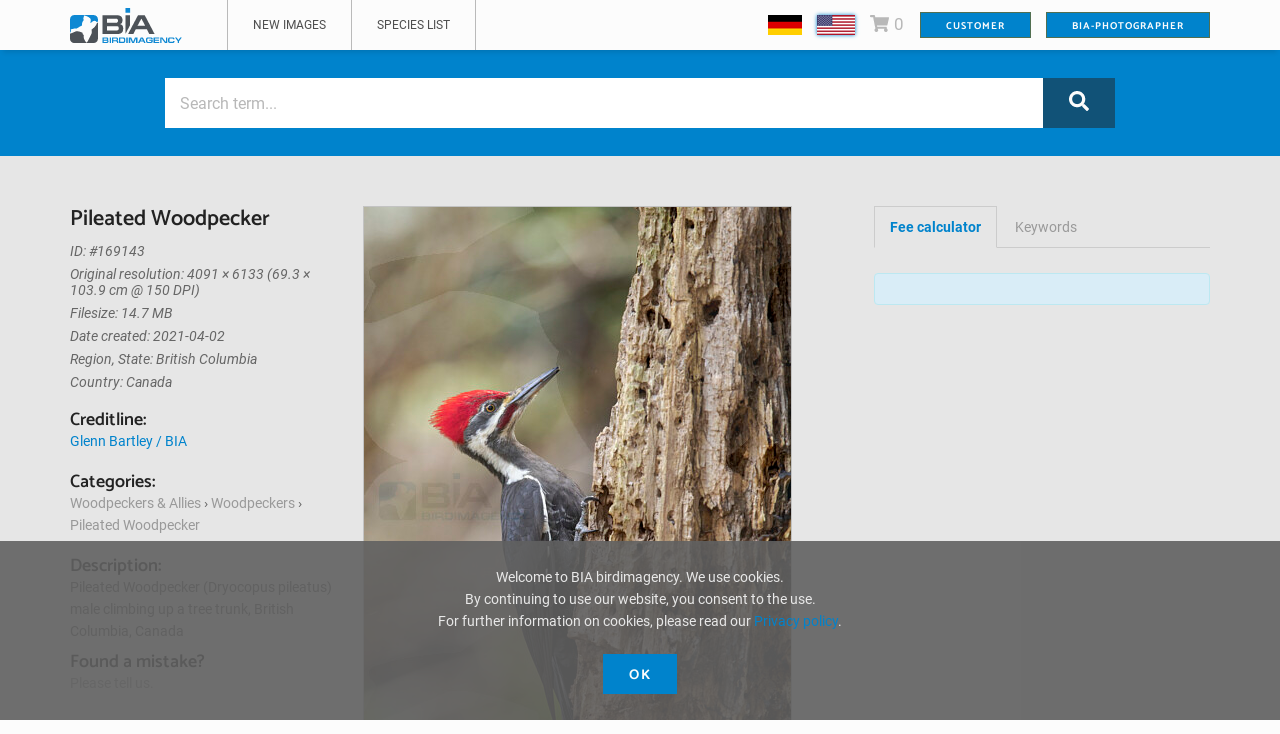

--- FILE ---
content_type: text/html; charset=UTF-8
request_url: https://www.birdimagency.com/en/image/Pileated-Woodpecker-169143.html
body_size: 7465
content:
<!doctype html>
<html lang="en">
    <head>
        <meta charset="utf-8"/>
        <meta http-equiv="X-UA-Compatible" content="IE=edge"/>
        <meta name="viewport" content="width=device-width, initial-scale=1"/>
        <meta http-equiv="content-type" content="text/html; charset=UTF-8" />
        <meta http-equiv="content-language" content="en">
        <meta name="google-site-verification" content="puOB3SwGV8tUr93G13hux1qzfhap-vJ_pcGW0axkF1Y" />
        <meta name="p:domain_verify" content="ec676b46a83fd731981e636ee8c25526" />
        <meta name="msvalidate.01" content="7439E6F049533664DF414D7CC8DDB724" />


        
          

 
          

  

        
        <!-- Title Of Site -->
        <title>Pileated Woodpecker - BIA birdimagency</title>
                    <meta name="keywords" content="male, bird, birds, species, April, British, Columbia, animal, animals" />            <meta name="description" content="Pileated Woodpecker (Dryocopus pileatus) male climbing up a tree trunk, British Columbia, Canada" />        
        <script type="text/javascript">
            var URLROOT = "";
            var TEMPLATE = "AXstore";
            var dojoConfig = {isDebug: false, parseOnLoad: true};

            function IECompat()
            {
                if (typeof(window.scrollX) == "undefined" && typeof(document.documentElement.scrollLeft) != "undefined")
                    window.scrollX = document.documentElement.scrollLeft;
                if (typeof(window.scrollY) == "undefined" && typeof(document.documentElement.scrollTop) != "undefined")
                    window.scrollY = document.documentElement.scrollTop;
            }

            IECompat();

            function SynchronizeSearchForms()
            {
                dojo.byId("sf_q").value = dojo.byId("q").value;
            }

            // for AJAX requests
            // nodeID - ID of DOM element to place the fetched data
            // targetURL - URL of data source
            function getDataAXAJ(nodeID, targetURL) {
                var targetNode = dojo.byId(nodeID);

                var xhrArgs = {
                    url: targetURL,
                    handleAs: "text",
                    load: function(data){
                        targetNode.innerHTML = data;
                    },
                    error: function(error){
                        targetNode.innerHTML = "An unexpected error occurred: " + error;
                    }
                }

                //Call the asynchronous xhrGet
                var deferred = dojo.xhrGet(xhrArgs);
            }

        </script>

        <script src="/dojo/dojo/dojo.js" type="text/javascript"></script>
        <script src="/data/compiled_52250a86a0ac7c4ba10ef9bee0e62991.js" type="text/javascript"></script>



                    <script src="/script/frontend/thumbnail_preview_advanced.js" type="text/javascript"></script>
        
        <!-- Fav and Touch Icons -->
        <link rel="apple-touch-icon" sizes="57x57" href="/data/template/AXstore/images/ico/apple-icon-57x57.png">
        <link rel="apple-touch-icon" sizes="60x60" href="/data/template/AXstore/images/ico/apple-icon-60x60.png">
        <link rel="apple-touch-icon" sizes="72x72" href="/data/template/AXstore/images/ico/apple-icon-72x72.png">
        <link rel="apple-touch-icon" sizes="76x76" href="/data/template/AXstore/images/ico/apple-icon-76x76.png">
        <link rel="apple-touch-icon" sizes="114x114" href="/data/template/AXstore/images/ico/apple-icon-114x114.png">
        <link rel="apple-touch-icon" sizes="120x120" href="/data/template/AXstore/images/ico/apple-icon-120x120.png">
        <link rel="apple-touch-icon" sizes="144x144" href="/data/template/AXstore/images/ico/apple-icon-144x144.png">
        <link rel="apple-touch-icon" sizes="152x152" href="/data/template/AXstore/images/ico/apple-icon-152x152.png">
        <link rel="apple-touch-icon" sizes="180x180" href="/data/template/AXstore/images/ico/apple-icon-180x180.png">
        <link rel="icon" type="image/png" sizes="192x192"  href="/data/template/AXstore/images/ico/android-icon-192x192.png">
        <link rel="icon" type="image/png" sizes="32x32" href="/data/template/AXstore/images/ico/favicon-32x32.png">
        <link rel="icon" type="image/png" sizes="96x96" href="/data/template/AXstore/images/ico/favicon-96x96.png">
        <link rel="icon" type="image/png" sizes="16x16" href="/data/template/AXstore/images/ico/favicon-16x16.png">
        <link rel="manifest" href="/data/template/AXstore/manifest.json">
        <meta name="msapplication-TileColor" content="#0083CC">
        <meta name="msapplication-TileImage" content="/data/template/AXstore/images/ico/ms-icon-144x144.png">
        <meta name="theme-color" content="#0083CC">

        <!-- CSS Plugins -->

        <!-- CSS Font Icons -->
        <link rel="stylesheet" href="/data/template/AXstore/icons/font-awesome/css/font-awesome.min.css">

        <!-- CSS Custom -->

        <link href="/data/compiled_c803d5e774b7ad09d9600a7d7856dfa2.css" rel="stylesheet">

        <!-- HTML5 shim and Respond.js for IE8 support of HTML5 elements and media queries -->
        <!--[if lt IE 9]>
        <script src="https://oss.maxcdn.com/html5shiv/3.7.2/html5shiv.min.js"></script>
        <script src="https://oss.maxcdn.com/respond/1.4.2/respond.min.js"></script>
        <![endif]-->

        <script>
            //thanks for https://stackoverflow.com/users/1813240/mario
            window.addEventListener('DOMContentLoaded', function() {
                var bodyClass = 'no--ie';
                var ua = window.navigator.userAgent;

                var msie = ua.indexOf('MSIE ');
                if (msie > 0) {
                    // IE 10 or older => return version number
                    bodyClass = 'is--ie is--ie-' + parseInt(ua.substring(msie + 5, ua.indexOf('.', msie)), 10);
                }

                var trident = ua.indexOf('Trident/');
                if (trident > 0) {
                    // IE 11 => return version number
                    var rv = ua.indexOf('rv:');
                    bodyClass = 'is--ie is--ie-' + parseInt(ua.substring(rv + 3, ua.indexOf('.', rv)), 10);
                }

                var edge = ua.indexOf('Edge/');
                if (edge > 0) {
                    // Edge => return version number
                    bodyClass = 'is--Edge is--Edge-' + parseInt(ua.substring(edge + 5, ua.indexOf('.', edge)), 10);
                }

                jQuery('html').addClass(bodyClass);
            });
        </script>

                                    
    </head>

    <body class="page-id-default">
    <div class="moduleName-detail">

        	<!-- BEGIN # MODAL LOGIN modals.tpl -->
	<div class="modal fade modal-login modal-border-transparent" id="loginModal" tabindex="-1" role="dialog" aria-hidden="true">
		
		<div class="modal-dialog">
		
			<div class="modal-content">
				
				<button type="button" class="btn btn-close close" data-dismiss="modal" aria-label="Close">
					<span class="fa fa-remove" aria-hidden="true"></span>
				</button>
				
				<div class="clear"></div>
				
				<!-- Begin # DIV Form -->
				<div id="modal-login-form-wrapper">
					
					<!-- Begin # Login Form -->
					<form id="login-form" method="post" action="/en/my">
					
						<div class="modal-body pb-5">
					
							<h4>Customer</h4>
						
							<!--button class="btn btn-facebook btn-block">Sign-in with Facebook</button>
							
							<div class="modal-seperator">
								<span>or</span>
							</div-->
                            							
							<div class="form-group"> 
								<input required id="login_username" class="form-control" placeholder="E-Mail" name="cl[customer_number]" type="text"  /> 
							</div>
							<div class="form-group"> 
								<input required id="login_password" class="form-control" placeholder="Password" type="password" name="cl[password]" /> 
							</div>
			
							<div class="form-group mt-10 mb-10">
								<div class="row gap-5">
									<!--div class="col-xs-6 col-sm-6 col-md-6">
										<div class="checkbox-block fa-checkbox"> 
											<input id="remember_me_checkbox" name="remember_me_checkbox" class="checkbox" value="First Choice" type="checkbox"> 
											<label class="" for="remember_me_checkbox">remember</label>
										</div>
									</div-->
									<div class="col-xs-6 col-sm-6 col-md-6 text-right mt-5"> 
										<button id="login_lost_btn" type="button" class="btn btn-link">Forgot Password</button>
									</div>
								</div>
							</div>
						
						</div>
						
						<div class="modal-footer">
						
							<div class="row gap-10">
								<div class="col-xs-6 col-sm-6 mb-10">
									<button type="submit" class="btn btn-primary btn-sm btn-block">Customer</button>
								</div>
								<div class="col-xs-6 col-sm-6 mb-10">
									<button type="submit" class="btn btn-main btn-sm btn-block btn-inverse" data-dismiss="modal" aria-label="Close">Abort</button>
								</div>
							</div>
							<div class="text-left">
								no account?
								<!--button id="login_register_btn" type="button" class="btn btn-link">Register</button-->
                                                                                                                    <a href="/en/my/" class="btn">
											Register now
                                        </a>
                                    								
							</div>
							
						</div>
					
					</form>
					<!-- End # Login Form -->
								
					<!-- Begin | Lost Password Form -->
					<form id="lost-form" style="display:none;" method="post" action="/en/my/?cpr=1">
						<div class="modal-body pb-5">
						
							<h4>Forgot Password</h4>

							<div class="form-group"> 
								<input required id="cpr[email]" name="cpr[email]" class="form-control" type="text" placeholder="Enter Your Email" >
							</div>
							
							<div class="text-center mt-10 mb-10">
								<button id="lost_login_btn" type="button" class="btn btn-link">Customer</button> or 
								<a id="" type="button" class="btn btn-link" href="/en/my/#register-form">Register now</a>
							</div>
							
						</div>
						
						<div class="modal-footer mt-10">
							
							<div class="row gap-10">
								<div class="col-xs-6 col-sm-6">
									<button type="submit" class="btn btn-primary btn-sm btn-block">Submit</button>
								</div>
								<div class="col-xs-6 col-sm-6">
									<button type="submit" class="btn btn-main btn-sm btn-inverse btn-block" data-dismiss="modal" aria-label="Close">Cancel</button>
								</div>
							</div>
							
						</div>
						
					</form>
					<!-- End | Lost Password Form -->
								
					<!-- Begin | Register Form -->

					<!-- End | Register Form -->
								
				</div>
				<!-- End # DIV Form -->
								
			</div>
		</div>
	
	</div>
	<!-- END # MODAL LOGIN -->

        <!-- start Container Wrapper -->
        <div class="wrapper container-wrapper page-detail" id="page-container-wrapper">

            		<!-- start Header header.tpl -->
		<header id="header">
	  
			<!-- start Navbar (Menu) -->
			<nav class="navbar navbar-default navbar-fixed-top navbar-sticky-function">
				
				<div class="container">
						
					<div class="navbar-header">
						<a class="navbar-brand" href="/"><img src="/data/template/AXstore/images/logo/bia_logo.svg" alt=""></a>
					</div>
						
					<div id="navbar" class="collapse navbar-collapse navbar-arrow pull-left">
					
						<ul class="nav navbar-nav" id="responsive-menu">
                                                                                                                                                                                                                                                                                                                                                                                                                                                                                                                                                                                                                                                        <li><a href="https://www.birdimagency.com/en/s/index0.html" class="">New images</a></li>
                                                                                                                                                                                                                                                                        <li><a href="https://www.birdimagency.com/Specieslist-436.html" class="">Species list</a></li>
                                                                                                                                                                                                                                                
                            						</ul>
					
					</div><!--/.nav-collapse -->
				
					<div class="pull-right">
						<div class="navbar-mini">
							<ul class="clearfix">
																<li class="dropdown hide-mobile">
										<a href="/de/"
										   style="display: inline-block; vertical-align: middle; "
										   class=""><img
													src="/data/template/AXstore/img/de.gif"
													style="vertical-align: middle;"
													alt="de" /></a>
								</li>
																<li class="dropdown hide-mobile">
										<a href="/en/"
										   style="display: inline-block; vertical-align: middle;  box-shadow: 0 0 4px 0 var(--primary);"
										   class="active"><img
													src="/data/template/AXstore/img/en.gif"
													style="vertical-align: middle;"
													alt="en" /></a>
								</li>
																<li class="dropdown">

                                   <a href="/en/cart?cart=" id="go-to-cart" class=" empty">
									   <i class="fa fa-shopping-cart"></i>
									   <span class="minicart_itemcount">0</span>
								   </a>
                                   <div id="cart-cont-popup" style="display: none">
                                        <div id="minicartthumbnails"></div>
                                   </div>
                                </li>
																<li class="user-action">
                                                                                    <a data-toggle="modal" href="#loginModal" class="btn btn-primary">Customer</a>
                                        								</li>
																<li class="user-action xss-hidden"><a href="/backend" class="btn btn-primary">BIA-Photographer</a></li>
																
							</ul>
						</div>
						
					</div>
				
				</div>
				
				<div id="slicknav-mobile"></div>
				
			</nav>
			<!-- end Navbar (Menu) -->

		</header>
		<!-- end Header -->

            <!-- start Main Wrapper -->
            <div class="main-wrapper" id="main-wrapper">

                                    			<!-- start hero-header.tpl -->
			<div class="hero">
				<div class="container">
					<div class="row gap-0">


						<div class="col-md-10 col-md-offset-1">
						
							<form action="/en/s/index0.html" method="get" class="searchform">
							    <div class="input-group-search-form-wrapper size-lg">
						
						            <div class="input-group search-bar bg-change-focus-addclass">
								
                                                                                <input type="text" class="form-control" placeholder="Search term..." name="q[]" id="q"  >
                                        <input type="hidden" name="ipp" value="50">
                                        <input type="hidden" name="srt" value="timestamp_upload:DESC">


										<button class="btn btn-primary hidden-xss"><i class="fa fa-search"></i></button>
								    </div><!-- /input-group -->
								
								
								    <button class="btn btn-primary btn-block bt visible-xss">Search Image</button>
							
							    </div>
							 </form>

						</div>
						
					</div>

				</div>
				
			</div>
			<!-- end hero-header -->
                
                <div class="content-wrapper">

                    <div id="content">

                        
                               <div class="detail-wrapper" itemscope itemtype="http://schema.org/Thing">
    <meta itemprop="image" content="/data/media/preview/detail/Pileated-Woodpecker-169143.jpg" />
    <meta itemprop="name" content="Pileated Woodpecker" />
    <meta itemprop="description" content="Pileated Woodpecker (Dryocopus pileatus) male climbing up a tree trunk, British Columbia, Canada" />
    <div class="container">

        <div class="section-sm">

            <div class="row">

                <div class="col-xs-12 col-sm-12 col-md-3">

                    <div class="row">

                        <div class="col-xs-12 mb-20">
                            <h3 class="detail-title">Pileated Woodpecker</h3>
                            <p class="detail-meta">ID: #169143 </p>

                                                            <p class="detail-meta">Original resolution: 4091 &times; 6133 (69.3 &times; 103.9 cm @ 150 DPI)</p>
                                                                                                                <p class="detail-meta">Filesize: 14.7 MB</p>
                                                        <p class="detail-meta">Date created: 2021-04-02</p>
                                                                                    <p class="detail-meta">Region, State: British Columbia</p>
                                                                                    <p class="detail-meta">Country: Canada</p>
                                                    </div>
                        <div class="col-xs-12 col-sm-6 col-md-12 mb-20">
                            <div class="detail-sm-section">
                                <h4>Creditline:</h4>
                                <a href="/en/s/index0.html?a=Glenn Bartley&c=" class="block author-link">
                                    Glenn Bartley / BIA
                                </a>
                            </div>
                        </div>
                        <div class="col-xs-12 col-sm-6 col-md-12 mb-20">
                            <div class="detail-sm-section">
                                <h4>Categories:</h4>
                                <div class="categories-list">
                                                                                                                        <a href="/Woodpeckers--Allies-161/index.html">
                                                Woodpeckers & Allies
                                            </a>
                                             &rsaquo;                                                                                     <a href="/Woodpeckers-508/index.html">
                                                Woodpeckers
                                            </a>
                                             &rsaquo;                                                                                     <a href="/Pileated-Woodpecker-1177/index.html">
                                                Pileated Woodpecker
                                            </a>
                                                                                    
                                                                    </div>
                                <div class="categories-list">
                                                                </div>
                                <div class="categories-list">
                                                                </div>
                            </div>

                        </div>
                        <div class="col-xs-12 mb-2">
                            <div class="detail-sm-section">
                                <h4>Description:</h4>
                                <p class="mb-10">Pileated Woodpecker (Dryocopus pileatus) male climbing up a tree trunk, British Columbia, Canada</p>
                            </div>
                        </div>
                        <div class="col-xs-12 mb-2">
                            <div class="detail-sm-section">
                                <h4>Found a mistake?</h4>
                                <p class="mb-10"><a  href="mailto:support@birdimagency.com?subject=Found a mistake? - ID 169143 - Pileated Woodpecker (Dryocopus pileatus) male climbing up a tree trunk, British Columbia, Canada">Please tell us.</a></p>
                            </div>
                        </div>

                    </div>

                </div>

                <div class="col-xs-12 col-sm-12 col-md-9">

                    <div class="row">

                        <div class="col-xs-12 col-sm-6 col-md-7 mb-30-sm">
                            <div class="detail-image">
                                <!--script type="text/javascript" src="/script/rtzoomfe.js"></script-->
                                <!--div data-dojo-type="as.rtZoomFe" data-dojo-props="
                                    ImgURL: '/data/media/preview/detail/Pileated-Woodpecker-169143.jpg',
                                    ImgId: 169143,
                                    OriginalResolution: [4091,6133]
                                "-->

                                    <div class="media">

                                                                                    <script type="text/javascript" src="/script/rtzoomfe.js"></script>
                                            <div data-dojo-type="as.rtZoomFe" data-dojo-props="
                                                ImgURL: '/data/media/preview/detail/Pileated%20Woodpecker-169143.jpg',
                                                ImgId: 169143,
                                                OriginalResolution: [4091,6133]
                                            "></div>
                                            <noscript>
                                                <img  loading="lazy" src="/data/media/preview/detail/Pileated-Woodpecker-169143.jpg"/>
                                            </noscript>
                                                                            </div>

                                <!--/div-->

                                <div class="mt-15">
                                    <!--a href="#" class="mr-15"><i class="fa fa-star"></i> Save to my box</a-->
                                                                        <!--a href="#"><i class="fa fa-search"></i> Find Similar</a-->
                                </div>

                                <!--div class="social-share clearfix">
                                    <a href="#" class="social-facebook">
                                        <span class="block">
                                            <i class="fa fa-facebook-official"></i>
                                        </span>
                                        share on Facebook
                                    </a>
                                    <a href="#" class="social-twitter">
                                        <span class="block">
                                            <i class="fa fa-twitter"></i>
                                        </span>
                                        share on Twitter
                                    </a>
                                    <a href="#" class="social-pinterest">
                                        <span class="block">
                                            <i class="fa fa-pinterest-p"></i>
                                        </span>
                                        share on Pinterest
                                    </a>
                                </div-->
                            </div>
                        </div>

                        <div class="col-xs-12 col-sm-6 col-md-5">

                            <div class="detail-tab">

                                <!-- Nav tabs -->
                                <ul class="nav nav-tabs" role="tablist">
                                    <li role="presentation" class="active"><a href="#priceTab" data-toggle="tab" id="ShowBuyTab" class="text-primary font700 ">Fee calculator</a></li>
                                    <li role="presentation"><a href="#keywardTab" data-toggle="tab">Keywords</a></li>

                                </ul>

                                <!-- Tab panes -->
                                <div class="tab-content">

                                    <div role="tabpanel" class="tab-pane fade" id="keywardTab">

                                        <div class="detail-sm-section">
                                            <div class="image-detail-keywords">
                                                                                                                                                    <a href="/en/tag/Dryocopus" class="detail-collection">Dryocopus</a>
                                                    <!--a href="/en/s/index0.html?q=Dryocopus&ipp=50&srt=timestamp_upload%3ADESC" class="detail-collection">Dryocopus</a-->
                                                                                                    <a href="/en/tag/pileatus" class="detail-collection">pileatus</a>
                                                    <!--a href="/en/s/index0.html?q=pileatus&ipp=50&srt=timestamp_upload%3ADESC" class="detail-collection">pileatus</a-->
                                                                                                    <a href="/en/tag/Pileated" class="detail-collection">Pileated</a>
                                                    <!--a href="/en/s/index0.html?q=Pileated&ipp=50&srt=timestamp_upload%3ADESC" class="detail-collection">Pileated</a-->
                                                                                                    <a href="/en/tag/Woodpecker" class="detail-collection">Woodpecker</a>
                                                    <!--a href="/en/s/index0.html?q=Woodpecker&ipp=50&srt=timestamp_upload%3ADESC" class="detail-collection">Woodpecker</a-->
                                                                                                    <a href="/en/tag/male" class="detail-collection">male</a>
                                                    <!--a href="/en/s/index0.html?q=male&ipp=50&srt=timestamp_upload%3ADESC" class="detail-collection">male</a-->
                                                                                                    <a href="/en/tag/Woodpeckers" class="detail-collection">Woodpeckers</a>
                                                    <!--a href="/en/s/index0.html?q=Woodpeckers&ipp=50&srt=timestamp_upload%3ADESC" class="detail-collection">Woodpeckers</a-->
                                                                                                    <a href="/en/tag/Picidae" class="detail-collection">Picidae</a>
                                                    <!--a href="/en/s/index0.html?q=Picidae&ipp=50&srt=timestamp_upload%3ADESC" class="detail-collection">Picidae</a-->
                                                                                                    <a href="/en/tag/PIWO" class="detail-collection">PIWO</a>
                                                    <!--a href="/en/s/index0.html?q=PIWO&ipp=50&srt=timestamp_upload%3ADESC" class="detail-collection">PIWO</a-->
                                                                                                    <a href="/en/tag/DRYPIL" class="detail-collection">DRYPIL</a>
                                                    <!--a href="/en/s/index0.html?q=DRYPIL&ipp=50&srt=timestamp_upload%3ADESC" class="detail-collection">DRYPIL</a-->
                                                                                                    <a href="/en/tag/British" class="detail-collection">British</a>
                                                    <!--a href="/en/s/index0.html?q=British&ipp=50&srt=timestamp_upload%3ADESC" class="detail-collection">British</a-->
                                                                                                    <a href="/en/tag/Columbia" class="detail-collection">Columbia</a>
                                                    <!--a href="/en/s/index0.html?q=Columbia&ipp=50&srt=timestamp_upload%3ADESC" class="detail-collection">Columbia</a-->
                                                                                                    <a href="/en/tag/Canada" class="detail-collection">Canada</a>
                                                    <!--a href="/en/s/index0.html?q=Canada&ipp=50&srt=timestamp_upload%3ADESC" class="detail-collection">Canada</a-->
                                                                                                    <a href="/en/tag/April" class="detail-collection">April</a>
                                                    <!--a href="/en/s/index0.html?q=April&ipp=50&srt=timestamp_upload%3ADESC" class="detail-collection">April</a-->
                                                                                                    <a href="/en/tag/bird" class="detail-collection">bird</a>
                                                    <!--a href="/en/s/index0.html?q=bird&ipp=50&srt=timestamp_upload%3ADESC" class="detail-collection">bird</a-->
                                                                                                    <a href="/en/tag/birds" class="detail-collection">birds</a>
                                                    <!--a href="/en/s/index0.html?q=birds&ipp=50&srt=timestamp_upload%3ADESC" class="detail-collection">birds</a-->
                                                                                                    <a href="/en/tag/species" class="detail-collection">species</a>
                                                    <!--a href="/en/s/index0.html?q=species&ipp=50&srt=timestamp_upload%3ADESC" class="detail-collection">species</a-->
                                                                                                    <a href="/en/tag/animal" class="detail-collection">animal</a>
                                                    <!--a href="/en/s/index0.html?q=animal&ipp=50&srt=timestamp_upload%3ADESC" class="detail-collection">animal</a-->
                                                                                                    <a href="/en/tag/animals" class="detail-collection">animals</a>
                                                    <!--a href="/en/s/index0.html?q=animals&ipp=50&srt=timestamp_upload%3ADESC" class="detail-collection">animals</a-->
                                                                                            </div>
                                        </div>

                                    </div> <!-- #detail-tab-1 -->










                                    <div role="tabpanel" class="tab-pane fade in active" id="priceTab">
                                    <div class="alert alert-info">
                                        <p></p>
                                    </div>

                                        <script defer src="/script/price.js" type="text/javascript"></script><div id="price_placeholder" pgid="46" mid="169143"></div>
                                                                                
                                        <script type="text/javascript">

                                                function cartNotEmpty(){
                                                    var cart = document.getElementById("go-to-cart");
                                                    cart.classList.remove("empty");
                                                    animateMe( '#go-to-cart i', 'bounce' );
//                                                    jQuery('#go-to-cart i').addClass('bounce animated').one('webkitAnimationEnd mozAnimationEnd MSAnimationEnd oanimationend animationend', function(){
//                                                      $(this).removeClass('bounce animated');
//                                                    });
                                                }
                                                function cartIsEmpty(){
                                                    var cart = document.getElementById("go-to-cart");
                                                    cart.classList.add("empty");
                                                }


                                        </script>
                                        
                                        <div id="priceTabAjaxContent">
                                            <script defer src="/script/price.js" type="text/javascript"></script><div id="price_placeholder" pgid="46" mid="169143"></div>
                                        </div>
                                    </div> <!-- #detail-tab-3 -->

                                </div>

                            </div>
                        </div>
                    </div>

                </div>

            </div>

    </div>

</div>
</div>










                        
                        

                    </div>

                </div>

            </div>
            <!-- end Main Wrapper -->

            
        </div> <!-- / .wrapper -->
        <!-- end Container Wrapper -->
        		<div class="footer-wrapper scrollspy-footer" id="footer-wrapper">
				
			<!--footer class="main-footer">
			
				<div class="container">
				
					<div class="social-footer clearfix">
						<a href="#"><i class="fa fa-facebook-official"></i></a>
						<a href="#"><i class="fa fa-twitter"></i></a>
						<a href="#"><i class="fa fa-google-plus "></i></a>
						<a href="#"><i class="fa fa-codepen"></i></a>
						<a href="#"><i class="fa fa-behance"></i></a>
						<a href="#"><i class="fa fa-github"></i></a>
						<a href="#"><i class="fa fa-jsfiddle"></i></a>
						<a href="#"><i class="fa fa-stack-overflow"></i></a>
					</div>
					
				</div>
				
			</footer-->
			
			<footer class="secondary-footer">
			
				<div class="container">
				
					<div class="row">
					
						<div class="col-sm-7">
							<ul class="secondary-footer-menu left-footer-menu clearfix">
                               
                                                                                                                                                                                                        <li><a href="/en/About-64.html" class="">About</a></li>
                                                                                                                                                                                                                                                            <li><a href="/en/Conditions-22.html" class="">Conditions</a></li>
                                                                                                                                                                                                                                                            <li><a href="/en/Privacy-23.html" class="">Privacy</a></li>
                                                                                                                                                                                                                                                            <li><a href="/en/Pricing-63.html" class="">Pricing</a></li>
                                                                                                                                                                                                                                                            <li><a href="/en/Imprint-21.html" class="">Imprint</a></li>
                                                                                                                                                             
                                                                    <li><a data-toggle="modal" href="#loginModal">Customer</a></li>
                                                                    
                                                          
                            </ul>
						</div>
						
						<div class="col-sm-5">
						    <div class="text-right">
								Copyright 2026 &copy; BIA birdimagency - All rights reserved
								<br/>
																	<a href="/de/"
									   style="display: inline-block; vertical-align: middle;"
									   class=""><img
												src="/data/template/AXstore/img/de.gif"
												style="vertical-align: middle;"
												alt="de" /></a>
																	<a href="/en/"
									   style="display: inline-block; vertical-align: middle; box-shadow: 0 0 4px 0 var(--primary);"
									   class="active"><img
												src="/data/template/AXstore/img/en.gif"
												style="vertical-align: middle;"
												alt="en" /></a>
															</div>

						</div>
						
					</div>
				
				</div>
				
			</footer>			
		</div>
    </div>

    <!-- start Back To Top -->
    <div id="back-to-top">
        <a href="#"><i class="fa fa-chevron-up"></i></a>
    </div>
    <!-- end Back To Top -->

    <!-- JS -->
    <script type="text/javascript" src="/data/compiled_49181bb201c6fe5c0097a424f8f3cf4b.js"></script>

            <div id="cookie-alert" >
            <div class="cookie-alert-container">
                <span id="cookie-alert-text">
                                            Welcome to BIA birdimagency. We use cookies. <br/>
                        By continuing to use our website, you consent to the use. <br/>
                        For further information on cookies, please read our <a href="https://www.birdimagency.com/en/Privacy-23.html" target="_blank">Privacy policy</a>.
                                    </span>
                <br/>
                <br/>
                <a href="#" id="close-cookie-alert" class="btn btn-primary">Ok</a>
            </div>
        </div>
    
    <script>
        window.addEventListener('DOMContentLoaded', function() {
            var list = document.getElementsByTagName('script');
            var i = list.length, flag = false;
            while (i--) {
                if (list[i].src === '/script/frontend/thumbnail_preview_advanced.js') {
                    flag = true;
                    break;
                }
            }

            // if we didn't already find it on the page, add it
            if (!flag) {
                var tag = document.createElement('script');
                tag.src = '/script/frontend/thumbnail_preview_advanced.js';
                document.getElementsByTagName('body')[0].appendChild(tag);
            }
        });
    </script>

    
        <script>
            window.intercomSettings = {
                app_id: "gp09065d",
                alignment: 'left',
                //horizontal_padding: 70,
                //vertical_padding: 50,
            };
        </script>
        <script>(function () {
                var w = window;
                var ic = w.Intercom;
                if (typeof ic === "function") {
                    ic('reattach_activator');
                    ic('update', intercomSettings);
                } else {
                    var d = document;
                    var i = function () {
                        i.c(arguments)
                    };
                    i.q = [];
                    i.c = function (args) {
                        i.q.push(args)
                    };
                    w.Intercom = i;

                    function l() {
                        var s = d.createElement('script');
                        s.type = 'text/javascript';
                        s.async = true;
                        s.src = 'https://widget.intercom.io/widget/gp09065d';
                        var x = d.getElementsByTagName('script')[0];
                        x.parentNode.insertBefore(s, x);
                    }

                    if (w.attachEvent) {
                        w.attachEvent('onload', l);
                    } else {
                        w.addEventListener('load', l, false);
                    }
                }
            })()</script>

    

    <div style="text-align: right; padding: 0 8px;"><a href="http://www.xmstore.de/" style="text-decoration: none;">Powered by xmstore</a></div></body>
    </html>


--- FILE ---
content_type: application/javascript
request_url: https://www.birdimagency.com/dojo/dijit/_base/sniff.js
body_size: 97
content:
/*
	Copyright (c) 2004-2011, The Dojo Foundation All Rights Reserved.
	Available via Academic Free License >= 2.1 OR the modified BSD license.
	see: http://dojotoolkit.org/license for details
*/


if(!dojo._hasResource["dijit._base.sniff"]){
dojo._hasResource["dijit._base.sniff"]=true;
dojo.provide("dijit._base.sniff");
dojo.require("dojo.uacss");
}


--- FILE ---
content_type: application/javascript
request_url: https://www.birdimagency.com/dojo/dojo/fx/Toggler.js
body_size: 326
content:
/*
	Copyright (c) 2004-2011, The Dojo Foundation All Rights Reserved.
	Available via Academic Free License >= 2.1 OR the modified BSD license.
	see: http://dojotoolkit.org/license for details
*/


if(!dojo._hasResource["dojo.fx.Toggler"]){
dojo._hasResource["dojo.fx.Toggler"]=true;
dojo.provide("dojo.fx.Toggler");
dojo.declare("dojo.fx.Toggler",null,{node:null,showFunc:dojo.fadeIn,hideFunc:dojo.fadeOut,showDuration:200,hideDuration:200,constructor:function(_1){
var _2=this;
dojo.mixin(_2,_1);
_2.node=_1.node;
_2._showArgs=dojo.mixin({},_1);
_2._showArgs.node=_2.node;
_2._showArgs.duration=_2.showDuration;
_2.showAnim=_2.showFunc(_2._showArgs);
_2._hideArgs=dojo.mixin({},_1);
_2._hideArgs.node=_2.node;
_2._hideArgs.duration=_2.hideDuration;
_2.hideAnim=_2.hideFunc(_2._hideArgs);
dojo.connect(_2.showAnim,"beforeBegin",dojo.hitch(_2.hideAnim,"stop",true));
dojo.connect(_2.hideAnim,"beforeBegin",dojo.hitch(_2.showAnim,"stop",true));
},show:function(_3){
return this.showAnim.play(_3||0);
},hide:function(_4){
return this.hideAnim.play(_4||0);
}});
}


--- FILE ---
content_type: application/javascript
request_url: https://www.birdimagency.com/dojo/dijit/_WidgetBase.js
body_size: 2163
content:
/*
	Copyright (c) 2004-2011, The Dojo Foundation All Rights Reserved.
	Available via Academic Free License >= 2.1 OR the modified BSD license.
	see: http://dojotoolkit.org/license for details
*/


if(!dojo._hasResource["dijit._WidgetBase"]){
dojo._hasResource["dijit._WidgetBase"]=true;
dojo.provide("dijit._WidgetBase");
dojo.require("dijit._base.manager");
dojo.require("dojo.Stateful");
(function(){
dojo.declare("dijit._WidgetBase",dojo.Stateful,{id:"",lang:"",dir:"","class":"",style:"",title:"",tooltip:"",baseClass:"",srcNodeRef:null,domNode:null,containerNode:null,attributeMap:{id:"",dir:"",lang:"","class":"",style:"",title:""},_blankGif:(dojo.config.blankGif||dojo.moduleUrl("dojo","resources/blank.gif")).toString(),postscript:function(_1,_2){
this.create(_1,_2);
},create:function(_3,_4){
this.srcNodeRef=dojo.byId(_4);
this._connects=[];
this._subscribes=[];
if(this.srcNodeRef&&(typeof this.srcNodeRef.id=="string")){
this.id=this.srcNodeRef.id;
}
if(_3){
this.params=_3;
dojo._mixin(this,_3);
}
this.postMixInProperties();
if(!this.id){
this.id=dijit.getUniqueId(this.declaredClass.replace(/\./g,"_"));
}
dijit.registry.add(this);
this.buildRendering();
if(this.domNode){
this._applyAttributes();
var _5=this.srcNodeRef;
if(_5&&_5.parentNode&&this.domNode!==_5){
_5.parentNode.replaceChild(this.domNode,_5);
}
}
if(this.domNode){
this.domNode.setAttribute("widgetId",this.id);
}
this.postCreate();
if(this.srcNodeRef&&!this.srcNodeRef.parentNode){
delete this.srcNodeRef;
}
this._created=true;
},_applyAttributes:function(){
var _6=function(_7,_8){
if((_8.params&&_7 in _8.params)||_8[_7]){
_8.set(_7,_8[_7]);
}
};
for(var _9 in this.attributeMap){
_6(_9,this);
}
dojo.forEach(this._getSetterAttributes(),function(a){
if(!(a in this.attributeMap)){
_6(a,this);
}
},this);
},_getSetterAttributes:function(){
var _a=this.constructor;
if(!_a._setterAttrs){
var r=(_a._setterAttrs=[]),_b,_c=_a.prototype;
for(var _d in _c){
if(dojo.isFunction(_c[_d])&&(_b=_d.match(/^_set([a-zA-Z]*)Attr$/))&&_b[1]){
r.push(_b[1].charAt(0).toLowerCase()+_b[1].substr(1));
}
}
}
return _a._setterAttrs;
},postMixInProperties:function(){
},buildRendering:function(){
if(!this.domNode){
this.domNode=this.srcNodeRef||dojo.create("div");
}
if(this.baseClass){
var _e=this.baseClass.split(" ");
if(!this.isLeftToRight()){
_e=_e.concat(dojo.map(_e,function(_f){
return _f+"Rtl";
}));
}
dojo.addClass(this.domNode,_e);
}
},postCreate:function(){
},startup:function(){
this._started=true;
},destroyRecursive:function(_10){
this._beingDestroyed=true;
this.destroyDescendants(_10);
this.destroy(_10);
},destroy:function(_11){
this._beingDestroyed=true;
this.uninitialize();
var d=dojo,dfe=d.forEach,dun=d.unsubscribe;
dfe(this._connects,function(_12){
dfe(_12,d.disconnect);
});
dfe(this._subscribes,function(_13){
dun(_13);
});
dfe(this._supportingWidgets||[],function(w){
if(w.destroyRecursive){
w.destroyRecursive();
}else{
if(w.destroy){
w.destroy();
}
}
});
this.destroyRendering(_11);
dijit.registry.remove(this.id);
this._destroyed=true;
},destroyRendering:function(_14){
if(this.bgIframe){
this.bgIframe.destroy(_14);
delete this.bgIframe;
}
if(this.domNode){
if(_14){
dojo.removeAttr(this.domNode,"widgetId");
}else{
dojo.destroy(this.domNode);
}
delete this.domNode;
}
if(this.srcNodeRef){
if(!_14){
dojo.destroy(this.srcNodeRef);
}
delete this.srcNodeRef;
}
},destroyDescendants:function(_15){
dojo.forEach(this.getChildren(),function(_16){
if(_16.destroyRecursive){
_16.destroyRecursive(_15);
}
});
},uninitialize:function(){
return false;
},_setClassAttr:function(_17){
var _18=this[this.attributeMap["class"]||"domNode"];
dojo.replaceClass(_18,_17,this["class"]);
this._set("class",_17);
},_setStyleAttr:function(_19){
var _1a=this[this.attributeMap.style||"domNode"];
if(dojo.isObject(_19)){
dojo.style(_1a,_19);
}else{
if(_1a.style.cssText){
_1a.style.cssText+="; "+_19;
}else{
_1a.style.cssText=_19;
}
}
this._set("style",_19);
},_attrToDom:function(_1b,_1c){
var _1d=this.attributeMap[_1b];
dojo.forEach(dojo.isArray(_1d)?_1d:[_1d],function(_1e){
var _1f=this[_1e.node||_1e||"domNode"];
var _20=_1e.type||"attribute";
switch(_20){
case "attribute":
if(dojo.isFunction(_1c)){
_1c=dojo.hitch(this,_1c);
}
var _21=_1e.attribute?_1e.attribute:(/^on[A-Z][a-zA-Z]*$/.test(_1b)?_1b.toLowerCase():_1b);
dojo.attr(_1f,_21,_1c);
break;
case "innerText":
_1f.innerHTML="";
_1f.appendChild(dojo.doc.createTextNode(_1c));
break;
case "innerHTML":
_1f.innerHTML=_1c;
break;
case "class":
dojo.replaceClass(_1f,_1c,this[_1b]);
break;
}
},this);
},get:function(_22){
var _23=this._getAttrNames(_22);
return this[_23.g]?this[_23.g]():this[_22];
},set:function(_24,_25){
if(typeof _24==="object"){
for(var x in _24){
this.set(x,_24[x]);
}
return this;
}
var _26=this._getAttrNames(_24);
if(this[_26.s]){
var _27=this[_26.s].apply(this,Array.prototype.slice.call(arguments,1));
}else{
if(_24 in this.attributeMap){
this._attrToDom(_24,_25);
}
this._set(_24,_25);
}
return _27||this;
},_attrPairNames:{},_getAttrNames:function(_28){
var apn=this._attrPairNames;
if(apn[_28]){
return apn[_28];
}
var uc=_28.charAt(0).toUpperCase()+_28.substr(1);
return (apn[_28]={n:_28+"Node",s:"_set"+uc+"Attr",g:"_get"+uc+"Attr"});
},_set:function(_29,_2a){
var _2b=this[_29];
this[_29]=_2a;
if(this._watchCallbacks&&this._created&&_2a!==_2b){
this._watchCallbacks(_29,_2b,_2a);
}
},toString:function(){
return "[Widget "+this.declaredClass+", "+(this.id||"NO ID")+"]";
},getDescendants:function(){
return this.containerNode?dojo.query("[widgetId]",this.containerNode).map(dijit.byNode):[];
},getChildren:function(){
return this.containerNode?dijit.findWidgets(this.containerNode):[];
},connect:function(obj,_2c,_2d){
var _2e=[dojo._connect(obj,_2c,this,_2d)];
this._connects.push(_2e);
return _2e;
},disconnect:function(_2f){
for(var i=0;i<this._connects.length;i++){
if(this._connects[i]==_2f){
dojo.forEach(_2f,dojo.disconnect);
this._connects.splice(i,1);
return;
}
}
},subscribe:function(_30,_31){
var _32=dojo.subscribe(_30,this,_31);
this._subscribes.push(_32);
return _32;
},unsubscribe:function(_33){
for(var i=0;i<this._subscribes.length;i++){
if(this._subscribes[i]==_33){
dojo.unsubscribe(_33);
this._subscribes.splice(i,1);
return;
}
}
},isLeftToRight:function(){
return this.dir?(this.dir=="ltr"):dojo._isBodyLtr();
},placeAt:function(_34,_35){
if(_34.declaredClass&&_34.addChild){
_34.addChild(this,_35);
}else{
dojo.place(this.domNode,_34,_35);
}
return this;
}});
})();
}
